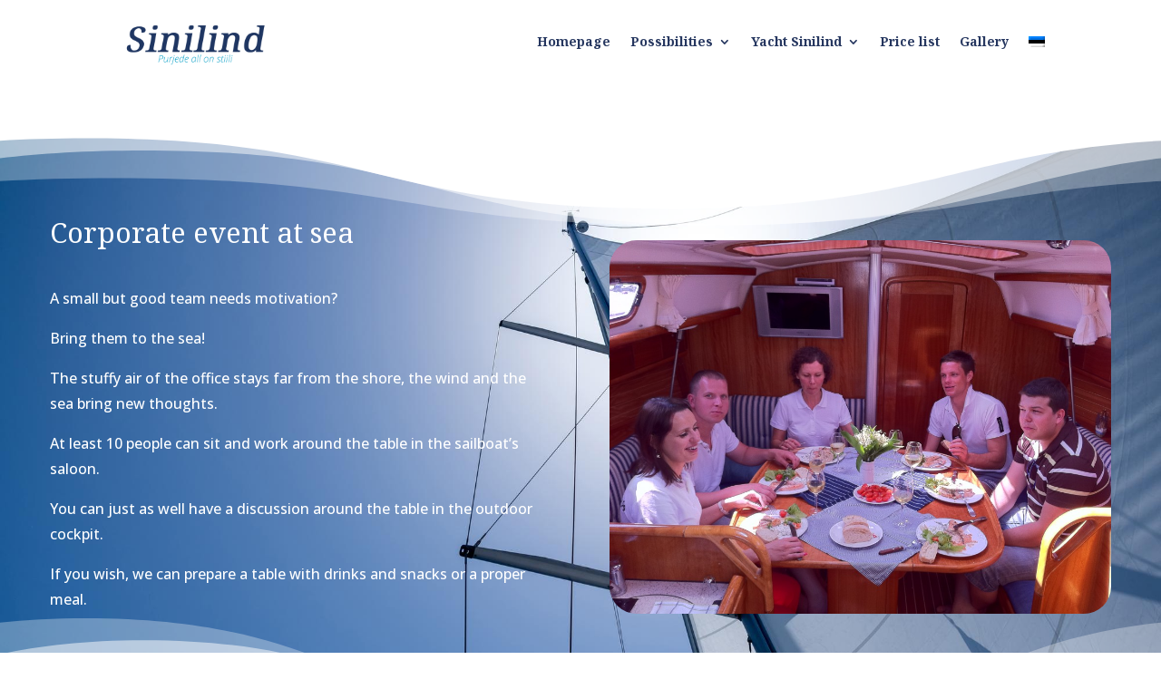

--- FILE ---
content_type: text/css
request_url: https://jahtsinilind.ee/wp-content/et-cache/344/et-core-unified-344.min.css?ver=1765206985
body_size: -18
content:
#logo,.logo_container{max-height:100%!important}.et_header_style_left #logo{max-width:100%}@media only screen and (max-width:1110px){body header img#logo{max-width:80%!important;max-height:80%!important;height:auto!important;width:auto!important}}.mobile_menu_bar:before{color:#25365f!important}